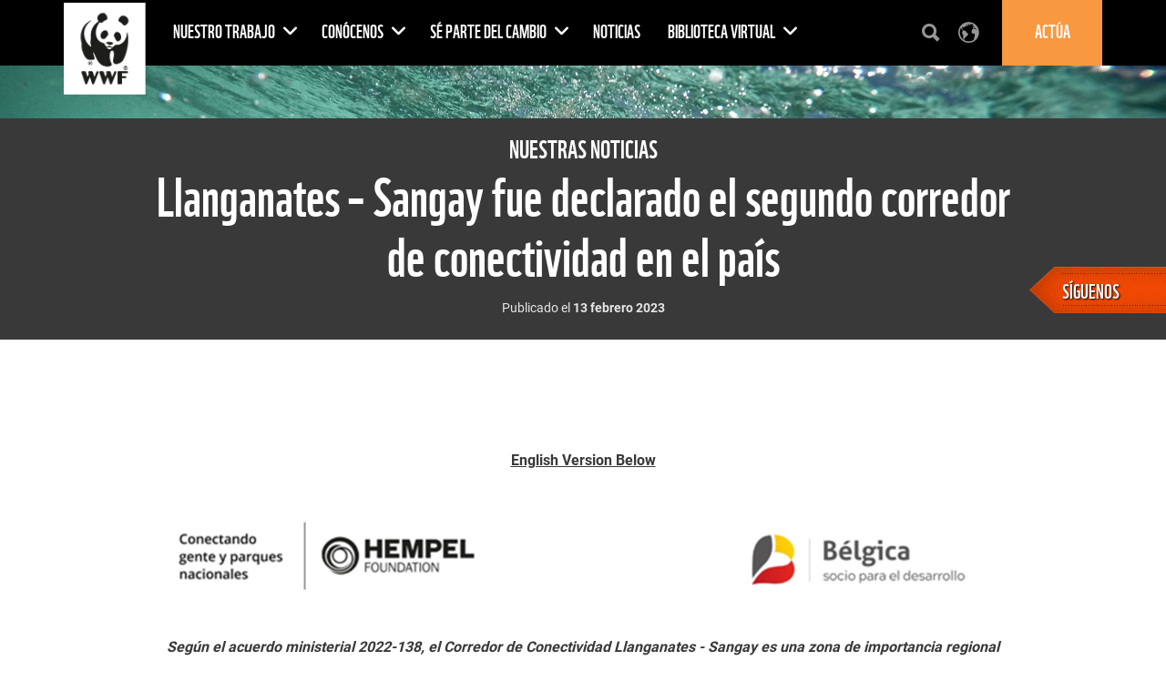

--- FILE ---
content_type: text/html;charset=UTF-8
request_url: https://www.wwf.org.ec/?381273/Llanganates--Sangay-fue-declarado-el-segundo-corredor-de-conectividad-en-el-pais
body_size: 73113
content:
<!DOCTYPE html>
<html lang="es">
<head>	
<title>Llanganates – Sangay fue declarado el segundo corredor de conectividad en el país | WWF</title>
<meta http-equiv="Content-Type" content="text/html; charset=utf-8" />
<meta charset="utf-8">
<meta name="rating" content="General" />
<meta name="viewport" content="width=device-width, initial-scale=1, maximum-scale=1">
<!--[if IE 6]>
<link rel="stylesheet" href="//cdnassets.panda.org/_skins/capetown/ie6.css" type="text/css">
<style type="text/css">div#content{height:1080px;}</style>
<![endif]-->
<!-- HTML5 shim, for IE6-8 support of HTML5 elements -->
<!--[if lt IE 9]>
<script src="http://html5shim.googlecode.com/svn/trunk/html5.js"></script>
<![endif]-->
<link rel="canonical" href="https://www.wwf.org.ec/?381273/Llanganates--Sangay-fue-declarado-el-segundo-corredor-de-conectividad-en-el-pais" />
<style type="text/css">
@font-face {
font-family: 'WWFRegular';
src: url('//d1diae5goewto1.cloudfront.net/fonts/en/wwf-webfont.eot');
src: local('â˜º'), url('//d1diae5goewto1.cloudfront.net/fonts/en/wwf-webfont.woff') format('woff'), url('//d1diae5goewto1.cloudfront.net/fonts/en/wwf-webfont.ttf') format('truetype'), url('//d1diae5goewto1.cloudfront.net/fonts/en/wwf-webfont.svg#webfontf7UvkYDT') format('svg');
font-weight: normal;
font-style: normal;
}
@font-face {
font-family: 'WWF';
src: url('//d1diae5goewto1.cloudfront.net/fonts/es/wwf-webfont.eot');
src: url('//d1diae5goewto1.cloudfront.net/fonts/es/wwf-webfont.eot?#iefix') format('embedded-opentype'), url('//d1diae5goewto1.cloudfront.net/fonts/es/wwf-webfont.woff') format('woff'), url('//d1diae5goewto1.cloudfront.net/fonts/es/wwf-webfont.ttf') format('truetype'), url('//d1diae5goewto1.cloudfront.net/fonts/es/wwf-webfont.svg#wwf') format('svg');
font-weight: 400;
font-style: normal;
}
@font-face{
font-family:'FontAwesome';src:url('//d1diae5goewto1.cloudfront.net/fonts/ionicons/fontawesome-webfont.eot?v=4.7.0');
src:url('//d1diae5goewto1.cloudfront.net/fonts/ionicons/fontawesome-webfont.eot?#iefix&v=4.7.0') format('embedded-opentype'),url('//d1diae5goewto1.cloudfront.net/fonts/ionicons/fontawesome-webfont.woff2?v=4.7.0') format('woff2'),url('//d1diae5goewto1.cloudfront.net/fonts/ionicons/fontawesome-webfont.woff?v=4.7.0') format('woff'),url('//d1diae5goewto1.cloudfront.net/fonts/ionicons/fontawesome-webfont.ttf?v=4.7.0') format('truetype'),url('//d1diae5goewto1.cloudfront.net/fonts/ionicons/fontawesome-webfont.svg?v=4.7.0#fontawesomeregular') format('svg');
font-weight:normal;
font-style:normal
}
@font-face{
font-family:'Font Awesome 5 Brands';
font-style:normal;
font-weight:400;
src:url('//d1diae5goewto1.cloudfront.net/fonts/ionicons/fa-brands-400.eot');
src:url('//d1diae5goewto1.cloudfront.net/fonts/ionicons/fa-brands-400.eot?#iefix') format('embedded-opentype'),url('//d1diae5goewto1.cloudfront.net/fonts/ionicons/fa-brands-400.woff2') format('woff2'),url('//d1diae5goewto1.cloudfront.net/fonts/ionicons/fa-brands-400.woff') format('woff'),url('//d1diae5goewto1.cloudfront.net/fonts/ionicons/fa-brands-400.ttf') format('truetype'),url('//d1diae5goewto1.cloudfront.net/fonts/ionicons/fa-brands-400.svg#fontawesome') format('svg');
}
@font-face{
font-family:'Font Awesome 5 Free';
font-style:normal;
font-weight:400;
src:url('//d1diae5goewto1.cloudfront.net/fonts/ionicons/fa-regular-400.eot');
src:url('//d1diae5goewto1.cloudfront.net/fonts/ionicons/fa-regular-400.eot?#iefix') format('embedded-opentype'),url('//d1diae5goewto1.cloudfront.net/fonts/ionicons/fa-regular-400.woff2') format('woff2'),url('//d1diae5goewto1.cloudfront.net/fonts/ionicons/fa-regular-400.woff') format('woff'),url('//d1diae5goewto1.cloudfront.net/fonts/ionicons/fa-regular-400.ttf') format('truetype'),url('//d1diae5goewto1.cloudfront.net/fonts/ionicons/fa-regular-400.svg#fontawesome') format('svg');
}
@font-face{
font-family:'Font Awesome 5 Free';
font-style:normal;
font-weight:900;
src:url('//d1diae5goewto1.cloudfront.net/fonts/ionicons/fa-solid-900.eot');
src:url('//d1diae5goewto1.cloudfront.net/fonts/ionicons/fa-solid-900.eot?#iefix') format('embedded-opentype'),url('//d1diae5goewto1.cloudfront.net/fonts/ionicons/fa-solid-900.woff2') format('woff2'),url('//d1diae5goewto1.cloudfront.net/fonts/ionicons/fa-solid-900.woff') format('woff'),url('//d1diae5goewto1.cloudfront.net/fonts/ionicons/fa-solid-900.ttf') format('truetype'),url('//d1diae5goewto1.cloudfront.net/fonts/ionicons/fa-solid-900.svg#fontawesome') format('svg');
}
@font-face{
font-family:"Ionicons";
src:url("//d1diae5goewto1.cloudfront.net/fonts/ionicons/ionicons.eot?v=2.0.1");
src:url("//d1diae5goewto1.cloudfront.net/fonts/ionicons/ionicons.eot?v=2.0.1#iefix") format("embedded-opentype"),url("//d1diae5goewto1.cloudfront.net/fonts/ionicons/ionicons.ttf?v=2.0.1") format("truetype"),url("//d1diae5goewto1.cloudfront.net/fonts/ionicons/ionicons.woff?v=2.0.1") format("woff"),url("//d1diae5goewto1.cloudfront.net/fonts/ionicons/ionicons.svg?v=2.0.1#Ionicons") format("svg");
font-weight:normal;
font-style:normal;
}
@font-face {
font-family: 'Glyphicons Halflings';
src: url('//d1diae5goewto1.cloudfront.net/fonts/ionicons/glyphicons-halflings-regular.eot');
src: url('//d1diae5goewto1.cloudfront.net/fonts/ionicons/glyphicons-halflings-regular.eot?#iefix') format('embedded-opentype'), url('//d1diae5goewto1.cloudfront.net/fonts/ionicons/glyphicons-halflings-regular.woff2') format('woff2'), url('//d1diae5goewto1.cloudfront.net/fonts/ionicons/glyphicons-halflings-regular.woff') format('woff'), url('//d1diae5goewto1.cloudfront.net/fonts/ionicons/glyphicons-halflings-regular.ttf') format('truetype'), url('//d1diae5goewto1.cloudfront.net/fonts/ionicons/glyphicons-halflings-regular.svg#glyphicons_halflingsregular') format('svg');
}
/* cyrillic-ext */
@font-face {
font-family: 'Roboto';
font-style: normal;
font-weight: 300;
src: local('Roboto Light'), local('Roboto-Light'), url(//fonts.gstatic.com/s/roboto/v16/0eC6fl06luXEYWpBSJvXCIX0hVgzZQUfRDuZrPvH3D8.woff2) format('woff2');
unicode-range: U+0460-052F, U+20B4, U+2DE0-2DFF, U+A640-A69F;
}
/* cyrillic */
@font-face {
font-family: 'Roboto';
font-style: normal;
font-weight: 300;
src: local('Roboto Light'), local('Roboto-Light'), url(//fonts.gstatic.com/s/roboto/v16/Fl4y0QdOxyyTHEGMXX8kcYX0hVgzZQUfRDuZrPvH3D8.woff2) format('woff2');
unicode-range: U+0400-045F, U+0490-0491, U+04B0-04B1, U+2116;
}
/* greek-ext */
@font-face {
font-family: 'Roboto';
font-style: normal;
font-weight: 300;
src: local('Roboto Light'), local('Roboto-Light'), url(//fonts.gstatic.com/s/roboto/v16/-L14Jk06m6pUHB-5mXQQnYX0hVgzZQUfRDuZrPvH3D8.woff2) format('woff2');
unicode-range: U+1F00-1FFF;
}
/* greek */
@font-face {
font-family: 'Roboto';
font-style: normal;
font-weight: 300;
src: local('Roboto Light'), local('Roboto-Light'), url(//fonts.gstatic.com/s/roboto/v16/I3S1wsgSg9YCurV6PUkTOYX0hVgzZQUfRDuZrPvH3D8.woff2) format('woff2');
unicode-range: U+0370-03FF;
}
/* vietnamese */
@font-face {
font-family: 'Roboto';
font-style: normal;
font-weight: 300;
src: local('Roboto Light'), local('Roboto-Light'), url(//fonts.gstatic.com/s/roboto/v16/NYDWBdD4gIq26G5XYbHsFIX0hVgzZQUfRDuZrPvH3D8.woff2) format('woff2');
unicode-range: U+0102-0103, U+1EA0-1EF9, U+20AB;
}
/* latin-ext */
@font-face {
font-family: 'Roboto';
font-style: normal;
font-weight: 300;
src: local('Roboto Light'), local('Roboto-Light'), url(//fonts.gstatic.com/s/roboto/v16/Pru33qjShpZSmG3z6VYwnYX0hVgzZQUfRDuZrPvH3D8.woff2) format('woff2');
unicode-range: U+0100-024F, U+1E00-1EFF, U+20A0-20AB, U+20AD-20CF, U+2C60-2C7F, U+A720-A7FF;
}
/* latin */
@font-face {
font-family: 'Roboto';
font-style: normal;
font-weight: 300;
src: local('Roboto Light'), local('Roboto-Light'), url(//fonts.gstatic.com/s/roboto/v16/Hgo13k-tfSpn0qi1SFdUfZBw1xU1rKptJj_0jans920.woff2) format('woff2');
unicode-range: U+0000-00FF, U+0131, U+0152-0153, U+02C6, U+02DA, U+02DC, U+2000-206F, U+2074, U+20AC, U+2212, U+2215;
}
/* cyrillic-ext */
@font-face {
font-family: 'Roboto';
font-style: normal;
font-weight: 400;
src: local('Roboto'), local('Roboto-Regular'), url(//fonts.gstatic.com/s/roboto/v16/sTdaA6j0Psb920Vjv-mrzH-_kf6ByYO6CLYdB4HQE-Y.woff2) format('woff2');
unicode-range: U+0460-052F, U+20B4, U+2DE0-2DFF, U+A640-A69F;
}
/* cyrillic */
@font-face {
font-family: 'Roboto';
font-style: normal;
font-weight: 400;
src: local('Roboto'), local('Roboto-Regular'), url(//fonts.gstatic.com/s/roboto/v16/uYECMKoHcO9x1wdmbyHIm3-_kf6ByYO6CLYdB4HQE-Y.woff2) format('woff2');
unicode-range: U+0400-045F, U+0490-0491, U+04B0-04B1, U+2116;
}
/* greek-ext */
@font-face {
font-family: 'Roboto';
font-style: normal;
font-weight: 400;
src: local('Roboto'), local('Roboto-Regular'), url(//fonts.gstatic.com/s/roboto/v16/tnj4SB6DNbdaQnsM8CFqBX-_kf6ByYO6CLYdB4HQE-Y.woff2) format('woff2');
unicode-range: U+1F00-1FFF;
}
/* greek */
@font-face {
font-family: 'Roboto';
font-style: normal;
font-weight: 400;
src: local('Roboto'), local('Roboto-Regular'), url(//fonts.gstatic.com/s/roboto/v16/_VYFx-s824kXq_Ul2BHqYH-_kf6ByYO6CLYdB4HQE-Y.woff2) format('woff2');
unicode-range: U+0370-03FF;
}
/* vietnamese */
@font-face {
font-family: 'Roboto';
font-style: normal;
font-weight: 400;
src: local('Roboto'), local('Roboto-Regular'), url(//fonts.gstatic.com/s/roboto/v16/NJ4vxlgWwWbEsv18dAhqnn-_kf6ByYO6CLYdB4HQE-Y.woff2) format('woff2');
unicode-range: U+0102-0103, U+1EA0-1EF9, U+20AB;
}
/* latin-ext */
@font-face {
font-family: 'Roboto';
font-style: normal;
font-weight: 400;
src: local('Roboto'), local('Roboto-Regular'), url(//fonts.gstatic.com/s/roboto/v16/Ks_cVxiCiwUWVsFWFA3Bjn-_kf6ByYO6CLYdB4HQE-Y.woff2) format('woff2');
unicode-range: U+0100-024F, U+1E00-1EFF, U+20A0-20AB, U+20AD-20CF, U+2C60-2C7F, U+A720-A7FF;
}
/* latin */
@font-face {
font-family: 'Roboto';
font-style: normal;
font-weight: 400;
src: local('Roboto'), local('Roboto-Regular'), url(//fonts.gstatic.com/s/roboto/v16/oMMgfZMQthOryQo9n22dcuvvDin1pK8aKteLpeZ5c0A.woff2) format('woff2');
unicode-range: U+0000-00FF, U+0131, U+0152-0153, U+02C6, U+02DA, U+02DC, U+2000-206F, U+2074, U+20AC, U+2212, U+2215;
}
/* cyrillic-ext */
@font-face {
font-family: 'Roboto';
font-style: normal;
font-weight: 700;
src: local('Roboto Bold'), local('Roboto-Bold'), url(//fonts.gstatic.com/s/roboto/v16/77FXFjRbGzN4aCrSFhlh3oX0hVgzZQUfRDuZrPvH3D8.woff2) format('woff2');
unicode-range: U+0460-052F, U+20B4, U+2DE0-2DFF, U+A640-A69F;
}
/* cyrillic */
@font-face {
font-family: 'Roboto';
font-style: normal;
font-weight: 700;
src: local('Roboto Bold'), local('Roboto-Bold'), url(//fonts.gstatic.com/s/roboto/v16/isZ-wbCXNKAbnjo6_TwHToX0hVgzZQUfRDuZrPvH3D8.woff2) format('woff2');
unicode-range: U+0400-045F, U+0490-0491, U+04B0-04B1, U+2116;
}
/* greek-ext */
@font-face {
font-family: 'Roboto';
font-style: normal;
font-weight: 700;
src: local('Roboto Bold'), local('Roboto-Bold'), url(//fonts.gstatic.com/s/roboto/v16/UX6i4JxQDm3fVTc1CPuwqoX0hVgzZQUfRDuZrPvH3D8.woff2) format('woff2');
unicode-range: U+1F00-1FFF;
}
/* greek */
@font-face {
font-family: 'Roboto';
font-style: normal;
font-weight: 700;
src: local('Roboto Bold'), local('Roboto-Bold'), url(//fonts.gstatic.com/s/roboto/v16/jSN2CGVDbcVyCnfJfjSdfIX0hVgzZQUfRDuZrPvH3D8.woff2) format('woff2');
unicode-range: U+0370-03FF;
}
/* vietnamese */
@font-face {
font-family: 'Roboto';
font-style: normal;
font-weight: 700;
src: local('Roboto Bold'), local('Roboto-Bold'), url(//fonts.gstatic.com/s/roboto/v16/PwZc-YbIL414wB9rB1IAPYX0hVgzZQUfRDuZrPvH3D8.woff2) format('woff2');
unicode-range: U+0102-0103, U+1EA0-1EF9, U+20AB;
}
/* latin-ext */
@font-face {
font-family: 'Roboto';
font-style: normal;
font-weight: 700;
src: local('Roboto Bold'), local('Roboto-Bold'), url(//fonts.gstatic.com/s/roboto/v16/97uahxiqZRoncBaCEI3aW4X0hVgzZQUfRDuZrPvH3D8.woff2) format('woff2');
unicode-range: U+0100-024F, U+1E00-1EFF, U+20A0-20AB, U+20AD-20CF, U+2C60-2C7F, U+A720-A7FF;
}
/* latin */
@font-face {
font-family: 'Roboto';
font-style: normal;
font-weight: 700;
src: local('Roboto Bold'), local('Roboto-Bold'), url(//fonts.gstatic.com/s/roboto/v16/d-6IYplOFocCacKzxwXSOJBw1xU1rKptJj_0jans920.woff2) format('woff2');
unicode-range: U+0000-00FF, U+0131, U+0152-0153, U+02C6, U+02DA, U+02DC, U+2000-206F, U+2074, U+20AC, U+2212, U+2215;
}
@font-face {
font-family: 'Arm Hmks Bebas Neue';
src: url('//d1diae5goewto1.cloudfront.net/fonts/es/ArmHmksBebasNeue.eot');
src: url('//d1diae5goewto1.cloudfront.net/fonts/es/ArmHmksBebasNeue.eot') format('embedded-opentype'), url('//d1diae5goewto1.cloudfront.net/fonts/es/ArmHmksBebasNeue.woff') format('woff'), url('//d1diae5goewto1.cloudfront.net/fonts/es/ArmHmksBebasNeue.ttf') format('truetype'), url('//d1diae5goewto1.cloudfront.net/fonts/es/ArmHmksBebasNeue.svg') format('svg');
font-weight: 400;
font-style: normal;
}
</style>
<link rel="stylesheet" href="//cdnassets.panda.org/frameworks/colorbox/colorbox.css" />
<link rel="stylesheet" href="//cdnassets.panda.org/css/donatetab/donatetab.min.css?24042025" type="text/css" media="screen" />
<link rel="apple-touch-icon" href="//cdnassets.panda.org/_skins/apple-touch-icon-57x57.png" />
<link rel="apple-touch-icon" sizes="72x72" href="//cdnassets.panda.org/_skins/touch-icon-ipad.png" />
<link rel="apple-touch-icon" sizes="114x114" href="//cdnassets.panda.org/_skins/touch-icon-iphone4.png" /> 
<link rel="apple-touch-icon" sizes="120x120" href="//cdnassets.panda.org/_skins/touch-icon-iphone-retina.png">
<link rel="apple-touch-icon" sizes="152x152" href="//cdnassets.panda.org/_skins/touch-icon-ipad-retina.png">
<link rel="shortcut icon" type="image/png" href="//cdnassets.panda.org/_skins/favicon.png?24042025"/>
<!-- Existing SEO tags 396539 -->
<meta name="description" content="Boletín N° 019 13 de febrero de 2023&amp;nbsp; &amp;nbsp; Según el acuerdo ministerial 2022-138, el Corredor de Conectividad Llanganates - Sangay es una zona de importancia regional para la protección de la biodiversidad y la provisión de servicios ambientales. Los corredores son reconocidos " />
<meta property="og:title" content="Llanganates – Sangay fue declarado el segundo corredor de conectividad en el país" />
<meta property="og:type" content="Article" />
<meta property="og:image" content="https://wwflac.awsassets.panda.org/img/whatsapp_image_2023_02_13_at_14_32_33_776145.jpg" />
<meta name="twitter:domain" content="https://www.wwf.org.ec" />
<meta name="twitter:card" content="summary" />
<meta name="twitter:title" content="Llanganates – Sangay fue declarado el segundo corredor de conectividad" />
<meta name="twitter:description" content="Boletín N° 019 13 de febrero de 2023&amp;nbsp; &amp;nbsp; Según el acuerdo ministerial 2022-138, el Corredor de Conectividad Llanganates - Sangay es una zona de importancia regional para la protecc" />
<meta name="twitter:image" content="https://wwflac.awsassets.panda.org/img/whatsapp_image_2023_02_13_at_14_32_33_776145.jpg" />
<link rel="STYLESHEET" type="text/css" href="//cdnassets.panda.org/_skins/capetown/_cache/public.min.css?24042025" />
<script type="text/javascript">
/* <![CDATA[ */
rootWWW = "/wwf_ecuador/";
rootCore = "/wwf_ecuador/_core/";
/* ]]> */
</script>
<script src="//cdnassets.panda.org/_skins/capetown/_cache/global.min.js?24042025" type="text/javascript"></script>	
<!-- Google Tag Manager -->
<script>(function(w,d,s,l,i){w[l]=w[l]||[];w[l].push({'gtm.start':
new Date().getTime(),event:'gtm.js'});var f=d.getElementsByTagName(s)[0],
j=d.createElement(s),dl=l!='dataLayer'?'&l='+l:'';j.async=true;j.src=
'https://www.googletagmanager.com/gtm.js?id='+i+dl;f.parentNode.insertBefore(j,f);
})(window,document,'script','dataLayer','GTM-TSGK7B5');</script>
<!-- End Google Tag Manager -->
<script type="text/javascript" src="//platform-api.sharethis.com/js/sharethis.js#property=6620977f529556001975af32&product=custom-share-buttons&source=platform"></script>
</head>
<body class="body ecuador">
<!-- Google Tag Manager (noscript) -->
<noscript><iframe src="https://www.googletagmanager.com/ns.html?id=GTM-TSGK7B5"
height="0" width="0" style="display:none;visibility:hidden"></iframe></noscript>
<!-- End Google Tag Manager (noscript) -->
<div id="wrap" class="article-381273">
<div id="header">
<nav class="navbar navbar-default navbar-wwf">
<div class="container">
<div class="navbar-header">
<button type="button" class="navbar-toggle collapsed" data-toggle="collapse" data-target="#bs-example-navbar-collapse-1" aria-expanded="false">
<span class="sr-only">Toggle navigation</span>
<span class="icon-bar"></span>
<span class="icon-bar"></span>
<span class="icon-bar"></span>
</button>
<a class="navbar-brand" href="/"></a>
</div>
<div class="collapse navbar-collapse" id="bs-example-navbar-collapse-1">
<ul class="nav navbar-nav">
<li class="dropdown">
<a href="/nuestrotrabajo/" id="635943" class="dropdown-toggle" data-toggle="dropdown" role="button" aria-haspopup="true" aria-expanded="false">
Nuestro Trabajo
<span class="fa fa-angle-down"></span>
</a>
<ul class="dropdown-menu">
<li>
<a href="/nuestrotrabajo/que_hacemos/" id="653442">¿Qué hacemos?</a>
</li>
<li>
<a href="/nuestrotrabajo/dondetrabajamos/" id="636095">¿En dónde lo hacemos?</a>
</li>
<li>
<a href="/nuestrotrabajo/alianzafaunaybosques_1/" id="646065">Alianza por la Fauna Silvestre y los Bosques</a>
</li>
</ul>
</li>
<li class="dropdown">
<a href="/conocenos/" id="635946" class="dropdown-toggle" data-toggle="dropdown" role="button" aria-haspopup="true" aria-expanded="false">
Conócenos
<span class="fa fa-angle-down"></span>
</a>
<ul class="dropdown-menu">
<li>
<a href="/conocenos/ofertas_de_empleo/" id="659255">Ofertas de empleo</a>
</li>
<li>
<a href="/conocenos/convocatorias/" id="850634">Convocatorias</a>
</li>
<li>
<a href="/conocenos/contactanos/" id="719681">Contáctanos</a>
</li>
<li>
<a href="/conocenos/equipo_de_wwf_ecuador/" id="850277">Equipo de WWF Ecuador</a>
</li>
<li>
<a href="/conocenos/quejas/" id="658222">Quejas</a>
</li>
</ul>
</li>
<li class="dropdown">
<a href="/separtedelcambio/" id="636545" class="dropdown-toggle" data-toggle="dropdown" role="button" aria-haspopup="true" aria-expanded="false">
Sé parte del cambio
<span class="fa fa-angle-down"></span>
</a>
<ul class="dropdown-menu">
<li>
<a href="/separtedelcambio/guiadelhinchasostenible/" id="714387">Guía del Hincha Sostenible</a>
</li>
<li>
<a href="/separtedelcambio/gen10/" id="639026">Comunidad Juvenil WWF</a>
</li>
<li>
<a href="/separtedelcambio/firma/" id="640302">Manifiesto Juvenil Ciudadano</a>
</li>
<li>
<a href="/separtedelcambio/cels/" id="825422">CORREDOR ECOLÓGICO LLANGANATES SANGAY</a>
</li>
<li>
<a href="/separtedelcambio/alianzas_corporativas/" id="651148">Alianzas Corporativas</a>
</li>
</ul>
</li>
<li class="dropdown">
<a href="/noticiasec/" id="792698" class="dropdown-toggle" role="button" aria-haspopup="true" aria-expanded="false">
Noticias
</a>
</li>
<li class="dropdown">
<a href="/bibliotecavirtual/" id="658841" class="dropdown-toggle" data-toggle="dropdown" role="button" aria-haspopup="true" aria-expanded="false">
Biblioteca virtual
<span class="fa fa-angle-down"></span>
</a>
<ul class="dropdown-menu">
<li>
<a href="/bibliotecavirtual/mapeo_de_experiencias/" id="655303">Mapeo de experiencias educativas</a>
</li>
<li>
<a href="/bibliotecavirtual/publicacionesec/" id="850037">Publicaciones</a>
</li>
<li>
<a href="/bibliotecavirtual/recursoseducativos/" id="799247">Recursos educativos</a>
</li>
<li>
<a href="/bibliotecavirtual/galeriadescargable/" id="635944">Galería descargable</a>
</li>
<li>
<a href="/bibliotecavirtual/airr/" id="657607">Proyecto Amazonía Indígena Derechos y Recursos AIRR</a>
</li>
</ul>
</li>
</ul>
<ul class="nav navbar-nav navbar-right">
<li class="icon-nav" id="showSearchForm"><a href="#" onclick="showSearchFormInMobile();"><i class="ionicons ion-search"></i></a></li>
<li class="icon-nav" id="showRegionSelector"><a href="#"><i class="ionicons ion-earth"></i></a></li>
<li class="donate dropdown" style="margin-left:15px !important;" >
<a href="/actua_cta/" class="dropdown-toggle" role="button" aria-haspopup="true" aria-expanded="false">
Actúa
</a>
</li>
</ul>
</div>
</div>
</nav>
</div>
<script src="//s3-eu-west-1.amazonaws.com/wwfcdn/js/js.cookie.js"></script>
<script type="text/javascript">
$("#disabled_menu_lang > a").on("click", function (e) {e.preventDefault();});
function showSearchFormInMobile() {
if ($('.navbar-collapse').is(":visible")){
$('.navbar-toggle').click();
}
}
function setCookie(sLangShort) {
Cookies.set('COOKIE_LANG_SHORT', sLangShort, {expires: 1, path: '/'}); 
}
</script>
<div id="content">
<div id="search-form">
<div class="container">
<div class="row">
<div class="col-xs-12 text-center">
<a class="close ionicons ion-android-close pull-right" id="closeSearchForm" title="Close" href="#" rel="nofollow"></a>
<p id="search_form_header_text" class="text-uppercase">¿Qué estás buscando?</p>
</div>
</div>
<div class="row topmargin-15">
<div class="col-xs-12">
<form role="search" action="/index.cfm" method="get" rel="nofollow" name="formsearch" id="search">
<div class="form-group">
<div class="input-group">
<input class="form-control" type="text" value="" name="uGlobalSearch" id="s" placeholder="Escribe términos de búsqueda y palabras clave aquí...">
<span class="input-group-btn">
<input type="hidden" value="es" name="uGlobalLang" id="sl" />
<button class="btn btn-default" type="submit">
Buscar <em class="ionicons ion-android-search"></em>
</button>
</span>
</div>
</div>
</form>
</div>
</div>
</div>
</div>
<div id="region-picker">
<div class="container">
<div class="row">
<div class="col-xs-12">
<a class="close ionicons ion-android-close pull-right" id="closeRegionSelector" title="Close" href="#" rel="nofollow"></a>
</div>
</div>
<div class="row">
<div class="col-md-3 col-xs-12">
<h1 class="text-center">The WWF is run at a local level by the following offices...</h1>
</div>
<div class="col-md-3 col-sm-4 col-xs-12">
<ul>
<li>
<a href="https://wwf.panda.org"><em class="fa fa-map-marker"></em> WWF Global</a>
</li>
<li>
<a href="https://www.wwfadria.org"><em class="fa fa-map-marker"></em> Adria</a>
</li>
<li>
<a href="https://www.vidasilvestre.org.ar"><em class="fa fa-map-marker"></em> Argentina</a>
</li>
<li>
<a href="https://armenia.panda.org"><em class="fa fa-map-marker"></em> Armenia</a>
</li>
<li>
<a href="https://asiapacific.panda.org"><em class="fa fa-map-marker"></em> AsiaPacific</a>
</li>
<li>
<a href="https://www.wwf.org.au"><em class="fa fa-map-marker"></em> Australia</a>
</li>
<li>
<a href="https://www.wwf.at"><em class="fa fa-map-marker"></em> Austria</a>
</li>
<li>
<a href="https://wwf.panda.org/who_we_are/wwf_offices/azerbaijan/"><em class="fa fa-map-marker"></em> Azerbaijan</a>
</li>
<li>
<a href="https://www.wwf.be"><em class="fa fa-map-marker"></em> Belgium</a>
</li>
<li>
<a href="https://www.wwfbhutan.org.bt"><em class="fa fa-map-marker"></em> Bhutan</a>
</li>
<li>
<a href="https://www.wwf.org.bo"><em class="fa fa-map-marker"></em> Bolivia</a>
</li>
<li>
<a href="https://www.panda.org/what_we_do/where_we_work/borneo_forests/"><em class="fa fa-map-marker"></em> Borneo</a>
</li>
<li>
<a href="https://www.wwf.org.br"><em class="fa fa-map-marker"></em> Brazil</a>
</li>
<li>
<a href="https://www.wwf.bg"><em class="fa fa-map-marker"></em> Bulgaria</a>
</li>
<li>
<a href="https://cambodia.panda.org"><em class="fa fa-map-marker"></em> Cambodia</a>
</li>
<li>
<a href="https://cameroon.panda.org"><em class="fa fa-map-marker"></em> Cameroon</a>
</li>
<li>
<a href="https://www.wwf.ca"><em class="fa fa-map-marker"></em> Canada</a>
</li>
<li>
<a href="https://www.wwfcaucasus.org"><em class="fa fa-map-marker"></em> Caucasus</a>
</li>
<li>
<a href="https://car.panda.org"><em class="fa fa-map-marker"></em> Central African Republic</a>
</li>
<li>
<a href="https://www.wwfca.org"><em class="fa fa-map-marker"></em> Central America</a>
</li>
<li>
<a href="https://wwfcentralasia.org"><em class="fa fa-map-marker"></em> Central Asia</a>
</li>
<li>
<a href="https://www.wwf.cl"><em class="fa fa-map-marker"></em> Chile</a>
</li>
<li>
<a href="https://www.wwfchina.org"><em class="fa fa-map-marker"></em> China</a>
</li>
<li>
<a href="https://www.wwf.org.co"><em class="fa fa-map-marker"></em> Colombia</a>
</li>
<li>
<a href="https://croatia.panda.org"><em class="fa fa-map-marker"></em> Croatia</a>
</li>
<li>
<a href="https://www.wwfdrc.org"><em class="fa fa-map-marker"></em> Democratic Republic of the Congo</a>
</li>
<li>
<a href="https://www.wwf.dk"><em class="fa fa-map-marker"></em> Denmark</a>
</li>
<li>
<a href="https://www.wwf.org.ec"><em class="fa fa-map-marker"></em> Ecuador</a>
</li>
<li>
<a href="https://www.wwf.eu"><em class="fa fa-map-marker"></em> European Policy Office</a>
</li>
<li>
<a href="https://www.wwf.fi"><em class="fa fa-map-marker"></em> Finland</a>
</li>
</ul>
</div>
<div class="col-md-3 col-sm-4 col-xs-12">
<ul>
<li>
<a href="https://www.wwf.fr"><em class="fa fa-map-marker"></em> France</a>
</li>
<li>
<a href="https://gabon.panda.org"><em class="fa fa-map-marker"></em> Gabon</a>
</li>
<li>
<a href="https://www.wwf.de"><em class="fa fa-map-marker"></em> Germany</a>
</li>
<li>
<a href="https://greatermekong.panda.org"><em class="fa fa-map-marker"></em> Greater Mekong</a>
</li>
<li>
<a href="https://www.wwf.gr"><em class="fa fa-map-marker"></em> Greece</a>
</li>
<li>
<a href="https://www.wwfguianas.org"><em class="fa fa-map-marker"></em> Guianas</a>
</li>
<li>
<a href="https://www.wwf.org.hk"><em class="fa fa-map-marker"></em> Hong Kong SAR</a>
</li>
<li>
<a href="https://www.wwf.hu"><em class="fa fa-map-marker"></em> Hungary</a>
</li>
<li>
<a href="https://www.wwfindia.org"><em class="fa fa-map-marker"></em> India</a>
</li>
<li>
<a href="https://www.wwf.or.id"><em class="fa fa-map-marker"></em> Indonesia</a>
</li>
<li>
<a href="https://www.wwf.it"><em class="fa fa-map-marker"></em> Italy</a>
</li>
<li>
<a href="https://www.wwf.or.jp"><em class="fa fa-map-marker"></em> Japan</a>
</li>
<li>
<a href="https://www.wwfkenya.org"><em class="fa fa-map-marker"></em> Kenya</a>
</li>
<li>
<a href="https://www.wwfkorea.or.kr"><em class="fa fa-map-marker"></em> Korea</a>
</li>
<li>
<a href="https://www.wwflaos.org"><em class="fa fa-map-marker"></em> Laos</a>
</li>
<li>
<a href="https://lv-pdf.panda.org"><em class="fa fa-map-marker"></em> Latvia</a>
</li>
<li>
<a href="https://www.wwf.mg"><em class="fa fa-map-marker"></em> Madagascar</a>
</li>
<li>
<a href="https://www.wwf.org.my"><em class="fa fa-map-marker"></em> Malaysia</a>
</li>
<li>
<a href="https://mediterranean.panda.org"><em class="fa fa-map-marker"></em> Mediterranean</a>
</li>
<li>
<a href="https://www.wwf.org.mx"><em class="fa fa-map-marker"></em> Mexico</a>
</li>
<li>
<a href="https://mongolia.panda.org"><em class="fa fa-map-marker"></em> Mongolia</a>
</li>
<li>
<a href="https://www.wwf.org.mz"><em class="fa fa-map-marker"></em> Mozambique</a>
</li>
<li>
<a href="https://www.wwf.org.mm"><em class="fa fa-map-marker"></em> Myanmar</a>
</li>
<li>
<a href="https://www.wwfnamibia.org"><em class="fa fa-map-marker"></em> Namibia</a>
</li>
<li>
<a href="https://nepal.panda.org"><em class="fa fa-map-marker"></em> Nepal</a>
</li>
<li>
<a href="https://www.wnf.nl"><em class="fa fa-map-marker"></em> Netherlands</a>
</li>
<li>
<a href="https://www.wwf.org.nz"><em class="fa fa-map-marker"></em> New Zealand</a>
</li>
<li>
<a href="https://www.wwf.no"><em class="fa fa-map-marker"></em> Norway</a>
</li>
<li>
<a href="https://www.wwfpak.org"><em class="fa fa-map-marker"></em> Pakistan</a>
</li>
<li>
<a href="https://www.panda.org/who_we_are/wwf_offices/papua_new_guinea/"><em class="fa fa-map-marker"></em> Papua New Guinea</a>
</li>
</ul>
</div>
<div class="col-md-3 col-sm-4 col-xs-12">
<ul>
<li>
<a href="https://www.wwf.org.py"><em class="fa fa-map-marker"></em> Paraguay</a>
</li>
<li>
<a href="https://www.wwf.org.pe"><em class="fa fa-map-marker"></em> Peru</a>
</li>
<li>
<a href="https://www.wwf.org.ph"><em class="fa fa-map-marker"></em> Philippines</a>
</li>
<li>
<a href="https://www.wwf.pl"><em class="fa fa-map-marker"></em> Poland</a>
</li>
<li>
<a href="https://www.natureza-portugal.org"><em class="fa fa-map-marker"></em> Portugal</a>
</li>
<li>
<a href="https://africa.panda.org"><em class="fa fa-map-marker"></em> Regional Office Africa</a>
</li>
<li>
<a href="https://www.wwf.ro"><em class="fa fa-map-marker"></em> Romania</a>
</li>
<li>
<a href="https://www.panda.org/who_we_are/wwf_offices/senegal/"><em class="fa fa-map-marker"></em> Senegal</a>
</li>
<li>
<a href="https://www.wwf.rs"><em class="fa fa-map-marker"></em> Serbia</a>
</li>
<li>
<a href="https://www.wwf.sg"><em class="fa fa-map-marker"></em> Singapore</a>
</li>
<li>
<a href="https://slovakia.panda.org"><em class="fa fa-map-marker"></em> Slovakia</a>
</li>
<li>
<a href="https://adria.panda.org/sl"><em class="fa fa-map-marker"></em> Slovenia</a>
</li>
<li>
<a href="https://www.wwf.org.za"><em class="fa fa-map-marker"></em> South Africa</a>
</li>
<li>
<a href="https://www.wwfpacific.org"><em class="fa fa-map-marker"></em> South Pacific</a>
</li>
<li>
<a href="https://www.wwf.es"><em class="fa fa-map-marker"></em> Spain</a>
</li>
<li>
<a href="https://www.wwfguianas.org"><em class="fa fa-map-marker"></em> Suriname</a>
</li>
<li>
<a href="https://www.wwf.se"><em class="fa fa-map-marker"></em> Sweden</a>
</li>
<li>
<a href="https://www.wwf.ch"><em class="fa fa-map-marker"></em> Switzerland</a>
</li>
<li>
<a href="https://www.panda.org/who_we_are/wwf_offices/tanzania/"><em class="fa fa-map-marker"></em> Tanzania</a>
</li>
<li>
<a href="https://www.wwf.or.th"><em class="fa fa-map-marker"></em> Thailand</a>
</li>
<li>
<a href="https://www.wwf.org.tr"><em class="fa fa-map-marker"></em> Turkey</a>
</li>
<li>
<a href="https://www.wwfuganda.org"><em class="fa fa-map-marker"></em> Uganda</a>
</li>
<li>
<a href="https://wwf.ua"><em class="fa fa-map-marker"></em> Ukraine</a>
</li>
<li>
<a href="https://uae.panda.org"><em class="fa fa-map-marker"></em> United Arab Emirates</a>
</li>
<li>
<a href="https://www.wwf.org.uk"><em class="fa fa-map-marker"></em> United Kingdom</a>
</li>
<li>
<a href="https://www.worldwildlife.org"><em class="fa fa-map-marker"></em> United States</a>
</li>
<li>
<a href="https://vietnam.panda.org"><em class="fa fa-map-marker"></em> Vietnam</a>
</li>
<li>
<a href="https://www.wwfzm.panda.org"><em class="fa fa-map-marker"></em> Zambia</a>
</li>
<li>
<a href="https://zimbabwe.panda.org"><em class="fa fa-map-marker"></em> Zimbabwe</a>
</li>
</ul>
</div>
</div>
</div>
</div>
<section class="module module-header module-header-generic" style="background-image: url('//d1diae5goewto1.cloudfront.net/_skins/capetown/img/header-textures/wave.jpg')"></section>
<section class="module module-lead module-lead-news">
<div class="container">
<div class="row">
<div class="col-md-10 col-md-offset-1 text-center">
<a href="#" class="section-link" title="Return to News List">NUESTRAS NOTICIAS</a>
<h1 class="post-title">Llanganates – Sangay fue declarado el segundo corredor de conectividad en el país</h1>
<div class="post-metadata">
Publicado el <strong>13 febrero 2023</strong>
</div>
</div>
</div>
</div>
</section>
<div class="container topmargin-25">
<div class="row">
<div class="col-md-10 col-md-offset-1 generic-content">
<p></p>
<section class="module module-lead">
<p class="lead text-center twittable"></p>
</section>
<section class="module twittable">
<div style="text-align: center;">&nbsp;</div>
<div style="text-align: center;"><u style="font-weight: 700;">English Version Below</u><br />
<br />
<img alt="" src="[data-uri]" /><strong><em>Según el acuerdo ministerial </em></strong><strong><em>2022-138,</em></strong> <strong><em>el Corredor de Conectividad Llanganates - Sangay es una zona de importancia regional para la protección de la biodiversidad y la provisión de servicios ambientales.</em></strong></div>
<ul>
<li style="text-align: justify;"><strong><em>Los corredores son reconocidos como Áreas Especiales para la Conservación de la Biodiversidad, dentro del Sistema Nacional de Áreas Protegidas (SNAP).</em></strong></li>
</ul>
<div style="text-align: justify;">&nbsp;<br />
Con el objetivo de proteger la biodiversidad, aumentar la resiliencia al cambio climático y crear alternativas económicas positivas para la población y la naturaleza, hoy el Gobierno Nacional declaró el segundo Corredor de Conectividad Llanganates - Sangay (CELS), una estrategia de conservación liderada por el Ministerio del Ambiente, Agua y Transición Ecológica, los Gobiernos Autónomos Descentralizados de Pastaza, Tungurahua y Morona Santiago, con la asistencia técnica del Fondo Mundial para la Naturaleza – WWF, el apoyo de Fundación Hempel de Dinamarca&nbsp; y la Cooperación Belga para el Desarrollo.<br />
&nbsp;<br />
El nuevo Corredor conecta a dos áreas protegidas, el Parque Nacional Llanganates y el Parque Nacional Sangay y tiene una superficie de 92.148 hectáreas. Está ubicado entre la cordillera de los Andes y la Cuenca Amazónica, conocida como Piedemonte Andino-Amazónico, es un punto estratégico de importancia biológica de la región con una alta densidad de especies únicas y cuencas hidrográficas.<br />
<br />
Para Gustavo Manrique, ministro del Ambiente, Agua y Transición Ecológica, “los esfuerzos de conservación del Gobierno Nacional se consolidan en esta importante acción. En este territorio habitan 285 especies de mamíferos y reptiles, de los cuales no se encuentran en otros lados del mundo, además en los últimos meses, se han descrito 40 nuevas especies incorporadas a la ciencia, pues este corredor es un gran laboratorio vivo. El área ofrece todo lo que necesitan para asegurar su sobrevivencia a largo plazo, lo que a su vez significa salud para los bosques, ecosistemas y una alta diversidad biológica”.<br />
<br />
Por su parte, Tarsicio Granizo, director de WWF en Ecuador, señaló que “sin el esfuerzo de investigación y colaboración conjunta, habría sido imposible tener la información científica, técnica y la suma de voluntades para generar este corredor. Celebramos las acciones pertinentes para su gestión ordenada y sostenible, entre ellas, promover de manera permanente alternativas económicas que sean positivas para las personas y la naturaleza”.<br />
El CELS es un paso natural que conecta el páramo con la selva. Este espacio de tierra, montañas y ríos alberga un sinnúmero de aves, mamíferos, anfibios, reptiles, invertebrados, peces, flores y es el hogar de especies emblemáticas como el tapir de montaña, oso andino, jaguar y el puma.<br />
<br />
Durante el 2022, en este territorio se describieron al menos tres nuevas especies de ranas que no se conocían y más de 50 especies de orquídeas únicas en el mundo, además se identificó 651 especies de aves. Por tal motivo, este corredor ha sido reconocido como Área Especial de Conservación.<br />
<br />
“Para nosotros como ciudadanía, este es un logro que nos llena de dicha. En el año 2000 arrancamos con esta iniciativa, al darnos cuenta de que vivíamos en una zona altamente biodiversa, de que las especies necesitaban conectarse de forma libre y segura alrededor de la cuenca del Pastaza. Esta idea, nos robó el corazón, y por eso no hemos descuidado ningún esfuerzo, convencidos de que llegaría este día”, señaló Paul Malo Pozo, parte de la Red de Amigos del Corredor Llanganates Sangay.<br />
<br />
Con la declaratoria de un corredor de conectividad se consolidan territorios vivos, conservados, diversos, ordenados y capaces de asegurar la vida, el bienestar de la gente y de los ecosistemas a lo largo del tiempo. Su importancia radica en la posibilidad que tienen de aportar criterios de conectividad al ordenamiento territorial, el establecimiento de áreas específicas y planes de manejo para la conservación y actividades productivas en la zona que contribuye a un desarrollo sostenible e inclusivo.<br />
<br />
La consolidación de esta estrategia de conservación se debe a un proceso de participación articulado y sostenido, desde el 2020, entre esta cartera de Estado y varios actores en territorio, dentro de los que se incluyen Gobiernos Autónomos Descentralizados Provinciales y Municipales, Universidades, instituciones, organizaciones de conservación y empresas públicas y privadas, comunidades y otras que manifestaron su interés y apoyo.<br />
<br />
<strong>Información sobre la declaratoria:</strong>&nbsp;</div>
<ul>
<li style="text-align: justify;">Con la firma del Acuerdo Ministerial No. 2022-138 del 27 de diciembre de 2022, el ministro, Gustavo Manrique Miranda, da cumplimiento a varias disposiciones de la Constitución de la República del Ecuador en materia de derechos de la naturaleza, así como de convenios internacionales y de artículos del Código Orgánico del Ambiente y de su Reglamento.&nbsp;</li>
<li style="text-align: justify;">Las organizaciones que han colaborado en este esfuerzo son: Fundación Ecominga, &nbsp;Sumak Kawsay In Situ, INABIO, IKIAM, UEA, USFQ, Fundación Muyu, Prefectura de Pastaza, Prefectura de Morona, Prefectura de Tungurahua, Kara Solar, Alcaldía de Mera, Alcaldía de Baños, Alcaldía de Palora, Defensoría del Pueblo, Finca Palmonte, Finca Chalwayaku, Bosque protector Leito, Hacianda Gumag, Biopark, Madre Selva, Quinde Warmi, Tupak Katari, Fundación Fauna de la Amazonía, Merazonia, Red de Amigos del Corredor Llanganates Sangay, junto a varios habitantes de la zona. &nbsp;&nbsp;</li>
</ul>
<div style="text-align: justify;">&nbsp;<br />
<strong>Dirección de Comunicación </strong><br />
<strong>Ministerio del Ambiente, Agua y Transición Ecológica</strong><br />
&nbsp;
<div style="text-align: center;">&nbsp;</div>
<div style="text-align: center;"><strong>Llanganates–Sangay was declared as the second connectivity corridor in Ecuador</strong></div>
&nbsp;<br />
Today we celebrate the official recognition of the second connectivity corridor in Ecuador!
<ul>
<li>According to the ministerial agreement 2022-138, the Llanganates - Sangay Connectivity Corridor is an area of ​​regional importance for the protection of biodiversity and the provision of environmental services.</li>
<li>Corridors are recognized as Special Areas for the Conservation of Biodiversity, within Ecuador's National System of Protected Areas (SNAP).</li>
</ul>
&nbsp;<br />
MERA (February 10th, 2023), With the objective of protecting biodiversity, increasing resilience to climate change, and creating positive economic alternatives for the population and nature, the Ecuadorian National Government declared the second connectivity corridor: Llanganates - Sangay, a conservation strategy led by the Ministry of the Environment, Water and Ecological Transition, the Decentralized Autonomous Governments of Pastaza, Tungurahua and Morona Santiago, with the technical assistance of the World Wildlife Fund - WWF, and the support of the Hempel Foundation Denmark and the Belgian Development Cooperation.<br />
&nbsp;<br />
The new Corridor connects two protected areas, the Llanganates National Park and the Sangay National Park, in the southeast of the country, and covers an area of ​​92,148 hectares. Located between the Andes Mountains and the Amazon basin, known as the Andean-Amazonian Piedmont, it is a strategic point of biological importance in the region with a high density of unique species and hydrographic basins.<br />
&nbsp;<br />
For Gustavo Manrique, Minister of the Environment, Water and Ecological Transition, "the conservation efforts of the National Government are consolidated in this important action. In this territory there are 285 species of mammals and reptiles, of which are not found in other parts of the world, also in recent months, 40 new species incorporated into science have been described, since this corridor is a great living laboratory. The area offers everything they need to ensure their long-term survival, which in turn means healthy forests, ecosystems, and high biological diversity.”<br />
&nbsp;<br />
Tarsicio Granizo, director of WWF in Ecuador, pointed out that “Without the research effort and joint collaboration, it would have been impossible to have the scientific and technical information and the sum of wills to generate this corridor. We celebrate the pertinent actions for its orderly and sustainable management, including permanently promoting economic alternatives that are positive for people and nature”.<br />
&nbsp;<br />
CELS is a natural pass that connects the páramo with the jungle. This space of land, mountains, and rivers is home to countless birds, mammals, amphibians, reptiles, invertebrates, fish, and flowers, and is home to emblematic species such as the mountain tapir, Andean bear, jaguar, and puma.<br />
In this territory, at least three new species of frogs that were not known were described and more than 50 species of unique orchids, in addition, 651 species of birds were identified in 2022 only. For this reason, this corridor has been recognized as a Special Conservation Area.<br />
<br />
“For us as citizens, this achievement fills us with joy. In 2000, we started this initiative, realizing that we lived in a highly biodiverse area and that species needed to connect freely and safely around the Pastaza basin. This idea stole our hearts, and that is why we have not neglected any effort, convinced that this day would come”, said Paul Malo Pozo, part of the Network of Friends of the Llanganates Sangay Corridor.<br />
&nbsp;<br />
With the declaration of a connectivity corridor, living, preserved, diverse, orderly territories capable of ensuring life, the well-being of people, and ecosystems over time are consolidated. Its importance lies in the possibility that they have to provide connectivity criteria to land use planning, the establishment of specific areas, and management plans for conservation and productive activities in the area that contribute to sustainable and inclusive development.<br />
<br />
The consolidation of this conservation strategy was possible thanks to an articulated and sustained participation process, since 2020, between the National Environmental Authority and various local stakeholders, including Provincial and Municipal Decentralized Autonomous Governments, Universities, institutions, conservation organizations, public and private companies, communities, and others who expressed their interest and support.<br />
&nbsp;<br />
<strong>More about the declaration:</strong><br />
&nbsp;<br />
- With the signing of Ministerial Agreement No. 2022-138 on December 27, 2022, the minister, Gustavo Manrique Miranda, complies with various provisions of the Constitution of the Republic of Ecuador regarding the rights of nature, as well as international agreements and articles of the Organic Environmental Code and its Regulations.<br />
&nbsp;<br />
- The organizations that have collaborated on this effort are Ecominga Foundation, Sumak Kawsay In Situ, INABIO, IKIAM, UEA, USFQ, Muyu Foundation, Pastaza Prefecture, Morona Prefecture, Tungurahua Prefecture, Kara Solar, City of Mera, City of Baños, Palora Mayor's Office, Ombudsman's Office, Finca Palmonte, Finca Chalwayaku, Leito Protective Forest, Hacienda Guamag, Biopark, Madre Selva, Quinde Warmi, Tupak Katari, Amazon Fauna Foundation, Merazonia, Network of Friends of the Llanganates Sangay Corridor, together with several local people.&nbsp;<br />
&nbsp;<br />
<strong>Communication Department</strong><br />
<strong>Ministry of the Environment, Water and Ecological Transition</strong><br />
&nbsp;</div>
</section>
<section class="module module-image" style="display:inline-flex;">
<img src="//wwflac.awsassets.panda.org/img/whatsapp_image_2023_02_13_at_14_32_33_776149.jpg" alt="" title="Llanganates – Sangay fue declarado el segundo corredor de conectividad en el país">
<div style="position:absolute;right:0px;top:5px;font-size:11px;color:#e2e2e2;margin-right:15px;">&copy; Esteban Barrera/ WWF ECUADOR</div>
<div class="caption">Llanganates – Sangay fue declarado el segundo corredor de conectividad en el país</div>
</section>
<section class="module module-list module-list-related-stories">
<p class="related_article_heading">
ARTÍCULOS RELACIONADOS
</p>
<div class="tiles">
<div class="tile-item">
<a href="?399371/La-entrada-en-vigor-del-Tratado-de-Alta-Mar-marca-el-comienzo-de-una-nueva-era-en-la-gobernanza-de-los-oceanos-WWF" class="tile-link">
<div class="link-image" style="background-image: url('//wwflac.awsassets.panda.org/img/adobestock_428331058_806362.webp')">
<div class="link-detail">
<p class="news_title">La entrada en vigor del Tratado de Alta Mar marca el comienzo de una nueva era en la gobernanza de los océanos: WWF</p>
</div>
</div>
</a>
</div>
<div class="tile-item">
<a href="?399335/Gomitas-de-pescado-para-luchar-contra-la-desnutricion-infantil" class="tile-link">
<div class="link-image" style="background-image: url('//wwflac.awsassets.panda.org/img/grupal_1_1_1_806309.webp')">
<div class="link-detail">
<p class="news_title">Gomitas de pescado para luchar contra la desnutrición infantil</p>
</div>
</div>
</a>
</div>
<div class="tile-item">
<a href="?399270/Koati-y-WWF-invitan-a-las-familias-a-disfrutar-una-serie-y-proteger-la-Amazonia" class="tile-link">
<div class="link-image" style="background-image: url('//wwflac.awsassets.panda.org/img/koati-series_806234.webp')">
<div class="link-detail">
<p class="news_title">Koati y WWF invitan a las familias a disfrutar una serie y proteger la Amazonía</p>
</div>
</div>
</a>
</div>
</div>
</section>
<p>&nbsp;</p>
</div>
</div>
</div>
</div>
<div id="footer-wrapper" >
<footer id="footer">
<section class="footer-brand">
<div class="container">
<div class="row">
<div class="col-md-4">
<div class="slogan-block">
<img src="//d1diae5goewto1.cloudfront.net/_skins/capetown/img/logo.png" alt="WWF" style="width:90px;"/>
<p class="slogan">
Por un futuro en que las personas vivamos en armonía con la naturaleza
</p>
<div class="clearfix"></div>
</div>
</div>
</div>
</div>
</section>
<section class="footer-links">
<div class="container">
<div class="row">
<div class="col-md-8 footer-legal">
<div class="copyright">
Las fotos y gráficos son propiedad de ©WWF o utilizados bajo autorización. Texto disponible bajo 
<a href="//creativecommons.org/licenses/by-sa/3.0/deed.es" target="_blank">licencia de Creative Commons</a>.
</div>
</div>
</div>
</div>
</section>
</footer>
</div>
</div>
<script>
jQuery(document).ready(function(){
jQuery('a.main_story').unbind('click').click(function() {
var href = jQuery(this).attr('href');
var extLink = href.replace(/^https?\:\/\//i, '');
var _gaq = _gaq || []; _gaq.push(['_trackEvent', 'External', 'Click', extLink]);
setTimeout(function() { location.href = href; }, 200);
});
});
</script>
<script src="//s3.amazonaws.com/wwfinternational/landing/js/quoteShare.js"></script>
<script>
$(document).ready(function() {
$('.twittable').quoteShare({
background: '#ffffff',
twitterColor : '#55acee'
});
});
</script>
<!-- No popup to show. -->
<div id="donationtab" class="inner desktop" style="width:340px;height:377px;z-index:99999999999;">
<span class="donatetabtext"><a id="donatelink" href="#" style="font-size: 22px!important;word-spacing:1px!important;color:white;text-decoration:none;">Síguenos</a></span>
</div>
<div id="donationtab_responsive" class="inner mobile" style="z-index:99999999999;">
<a id="donatereslink" href="#" class="button" style="margin:0 auto!important;text-decoration:none;width:140px!important;text-align:center!important;float:none!important;">Síguenos</a>
</div>
<script>
$("#donatelink").click(function(){
location.href = "https://www.facebook.com/WWFEcuador/?fref=ts";
});
$("#donatereslink").click(function(){
location.href = "https://www.facebook.com/WWFEcuador/?fref=ts";
});
</script>
<script type="text/javascript">
/* * * CONFIGURATION VARIABLES: EDIT BEFORE PASTING INTO YOUR WEBPAGE * * */
var disqus_shortname = 'wwfglobalbackup'; // social config
/* * * DON'T EDIT BELOW THIS LINE * * */
(function () {
var s = document.createElement('script'); s.async = true;
s.type = 'text/javascript';
s.src = '//' + disqus_shortname + '.disqus.com/count.js';
(document.getElementsByTagName('HEAD')[0] || document.getElementsByTagName('BODY')[0]).appendChild(s);
}());
function disqus_config() {
this.callbacks.onNewComment = [function() { _gaq.push(['_trackEvent', 'Comment', 'New comment', '381273/Llanganates--Sangay-fue-declarado-el-segundo-corredor-de-conectividad-en-el-pais']); }];
}
</script>
<script type="text/javascript">
$(document).ready(function(){
if ($(".colorbox")[0]){
$(".colorbox").colorbox({maxWidth: "90%", maxHeight: "90%", onComplete: function(e){}});
}
});
function showImgPopup(id) {
$("a[id='" + id + "']").colorbox({open:true});
}
</script>
<!-- Go to www.addthis.com/dashboard to customize your tools --> 
<script type="text/javascript" src="//s7.addthis.com/js/300/addthis_widget.js#pubid=ra-5852aab11ce084a0"></script>
<style>
@media (max-width: 700px) {
#donationtab_responsive {
height: 65px !important;
}
}
</style>
<script type="text/javascript">
var _gaq = _gaq || [];
_gaq.push(['_setAccount', 'UA-189268-182']);
_gaq.push(['_setDomainName', 'none']); 
_gaq.push(['_setAllowLinker', true]);
_gaq.push(['_trackPageview']);
_gaq.push(['_trackPageLoadTime']);
(function() {
var ga = document.createElement('script'); ga.type = 'text/javascript'; ga.async = true;
ga.src = ('https:' == document.location.protocol ? 'https://ssl.google-analytics.com/ga.js' : 'http://www.google-analytics.com/ga.js');
var s = document.getElementsByTagName('script')[0]; s.parentNode.insertBefore(ga, s);
})();
</script>
<script>
(function() {
var queryStrings = window.location.search;
if(queryStrings.length == 0){
return;
}
queryStrings = queryStrings[0] == "?" ? queryStrings.substr(1) : queryStrings;
var buttons = document.getElementsByClassName("btn");
for(var i = 0; i < buttons.length; i++){
var url = buttons[i].href;
if(url){
var hasQueryString = url.indexOf("?") > -1;
if(hasQueryString){
url += "&" + queryStrings;
}
else{
url += "?" + queryStrings;
}
buttons[i].href = url;
}
}
})();
</script>
<script language="javascript" type="text/javascript">
pageID=203110;
</script>
</body>
</html>


--- FILE ---
content_type: application/javascript
request_url: https://s3.amazonaws.com/wwfinternational/landing/js/quoteShare.js
body_size: 7345
content:
/*
 * quoteShare.js
 * Copyright (c) 2016 Harry Stevens
 *
 * Permission is hereby granted, free of charge, to any person obtaining a copy of this software and associated documentation files (the "Software"),
 * to deal in the Software without restriction, including without limitation the rights to use, copy, modify, merge, publish, distribute, sublicense,
 * and/or sell copies of the Software, and to permit persons to whom the Software is furnished to do so, subject to the following conditions:
 *
 * The above copyright notice and this permission notice shall be included in all copies or substantial portions of the Software.
 *
 * THE SOFTWARE IS PROVIDED "AS IS", WITHOUT WARRANTY OF ANY KIND, EXPRESS OR IMPLIED, INCLUDING BUT NOT LIMITED TO THE WARRANTIES OF MERCHANTABILITY,
 * FITNESS FOR A PARTICULAR PURPOSE AND NONINFRINGEMENT. IN NO EVENT SHALL THE AUTHORS OR COPYRIGHT HOLDERS BE LIABLE FOR ANY CLAIM, DAMAGES OR OTHER LIABILITY,
 * WHETHER IN AN ACTION OF CONTRACT, TORT OR OTHERWISE, ARISING FROM, OUT OF OR IN CONNECTION WITH THE SOFTWARE OR THE USE OR OTHER DEALINGS IN THE SOFTWARE.
 *
 */

( function($) {

		$.fn.quoteShare = function(options) {

			return this.each(function() {

				//create unique ids for each menu so that each can be styled separately
				var unique = $(this).context.offsetTop + '-' + $(this).context.offsetLeft;
				var id = 'qs-popup-' + unique;

				//options
				var settings = $.extend({
					animation : 75,
					background : '#262626',
					boxShadow : true,
					minLength : 1,
					maxLength : 500,
					twitterColor : '#ffffff',
					twitterElipses : true,
					twitterHashtags : '',
					twitterVia : '',
				}, options);

				//create popup menus
				$('body').append('<div id="' + id + '">');

				// style popup menu
				$('#' + id).css({
					'background' : settings.background,
					'font-size' : '24px',
					'height' : '40px',
					'width' : '40px',
					'border-radius' : '4px',
					'padding' : '9px',
					'padding-top' : '10px',
					'box-sizing' : 'border-box'
				});

				// box shadow
				if (settings.boxShadow) {
					$('#' + id).css({
						'box-shadow' : '0 3px 6px rgba(0,0,0,0.16), 0 3px 6px rgba(0,0,0,0.23)'
					});
				}

				// add twitter
				$('#' + id).append('<a class="qs-sharelink qs-twitter qs-twitter-' + unique + '"><i class="fa fa-twitter share-icon" aria-hidden="true"></i></a>');

				// style sharelinks
				$('.qs-sharelink').css({
					'z-index' : 1,
					'cursor' : 'pointer',
					'position' : 'absolute'
				})
				$("a.qs-twitter-" + unique).css({
					'color' : settings.twitterColor,
				});

				// position share icons
				$('.share-icon').css({
					'margin-top' : '-3px',
					'position' : 'absolute'
				});

				// add a little arrow
				$('#' + id).append('<div class="qs-popup-arrow-' + unique + '">&nbsp;</div>');
				$('.qs-popup-arrow-' + unique).css({
					'background' : settings.background,
					'width' : '20px',
					'height' : '20px',
					'margin' : '0 auto',
					'margin-top' : '12px',
					'transform' : 'rotate(45deg)'
				});

				// hide the popup
				var hidePopup = {
					'position' : 'absolute',
					'top' : '-10000px',
					'left' : '-10000px'
				};
				$('#' + id).css(hidePopup).slideUp().addClass('qs-popup-hidden').removeClass('qs-popup-shown');

				// an empty text variable to be filled when the user highlights something
				var text = "";

				// mouseup function to show the popup
				$(this).mouseup(function(e) {

					// get the selection and some information about it
					var selection = window.getSelection();
					var text = selection.toString();
					var len = text.length;
					var range = selection.getRangeAt(0).cloneRange();
					var rect = range.getClientRects()[0];
					var left = rect.left;
					var top = rect.top;
					var right = rect.right;
					var mid = (left + right) / 2
					var scroll = $(window).scrollTop();

					//clean up text - remove carriage returns and trim
					var newText = text.replace(/(\r\n|\n|\r)/gm, "").trim();
					var text = newText;

					// position the popup
					var showPopup = {
						'top' : top + scroll - 50,
						'left' : mid - 20
					};

					// conditions to show the popup
					if (len > settings.minLength && len < settings.maxLength) {
						$('#' + id).css(showPopup).slideDown(settings.animation).addClass('qs-popup-shown').removeClass('qs-popup-hidden');

						//find out if you need to abridge the tweet
						if (settings.twitterElipses == true) {
							//add two quotes to the text total
							var textTotal = text.length + 2;

							//find out how long your via string is
							var viaLength = settings.twitterVia.length;

							//find out how long the sum of our hashtag strings are
							var hashtagsLength;
							var hashtagsArray = (settings.twitterHashtags).split(',');
							var hashtagsLengthArray = [];
							for (var i = 0; i < hashtagsArray.length; i++) {

								//each hash tag has a hash and a space before it
								var currHash = ' #' + hashtagsArray[i].trim();
								var currHashLength = currHash.length;
								hashtagsLengthArray.push(currHashLength);

							}
							
							//get sum of hashtagsLength
							var hashtagsTotal = 0;
							$.each(hashtagsLengthArray, function() {
								hashtagsTotal += this;
							});

							if (hashtagsTotal < 3) {
								//there are no hashtags
								hashtagsTotal = 0;
							}

							//find out how long the source string is
							var viaTotal = 0;

							if (viaLength > 0) {
								//there's a source, so we add 8 characters for " via @"
								viaTotal = viaLength + 6;
							}

							//add it all up and add 24 for the url plus a space

							var tweetLength = textTotal + viaTotal + hashtagsTotal + 24;

							//calculate the excess and trim the text if so
							var excess = tweetLength - 140;
							if (excess > 0) {
								//there is some excess, so trim the text and add twitterElipses
								var abridge = text.substr(0, text.length - (excess + 3));

								text = abridge + '...';

							}
						}

						//create the url
						var urlStart = 'http://twitter.com/share?text="' + text + '"';
						var urlVia = '';
						var urlHashtags = '';
						var urlRelated = '';

						if (settings.twitterVia != '') {
							urlVia = '&amp;via=' + settings.twitterVia;
						}
						if (settings.twitterHashtags != '') {
							urlHashtags = '&amp;hashtags=' + settings.twitterHashtags;
						}

						var shareTwitter = urlStart.concat(urlVia, urlHashtags);

						// attr('onclick') doesnt work in jQuery 1.5 library which is in pandaorg3 skin
						// $('a.qs-twitter').attr('onclick', "popUp=window.open('" + shareTwitter + "','popupwindow','scrollbars=yes,width=600,height=250');popUp.focus();return false");
						$('a.qs-twitter').click(function(){
							popUp=window.open(shareTwitter,'popupwindow','scrollbars=yes,width=600,height=250');popUp.focus();return false});

					} else {
						$('#' + id).css(hidePopup).slideUp().addClass('qs-popup-hidden').removeClass('qs-popup-shown');
					}

				});

				// hide the popup on click away
				$('body').mousedown(function() {

					if ($('#' + id).hasClass('qs-popup-shown')) {
						setTimeout(function() {
							$('#' + id).css(hidePopup).slideUp().removeClass('qs-popup-shown').addClass('qs-popup-hidden');
						}, 200);

					}
				});

			});

		};

	}(jQuery));
